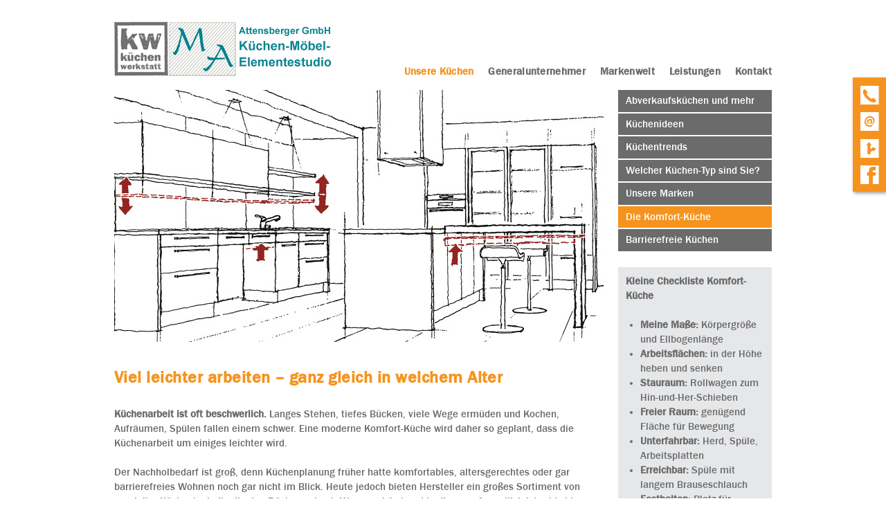

--- FILE ---
content_type: text/html; charset=UTF-8
request_url: https://www.kuechen-dorfen.de/thema/komfort-kuechen-3.html
body_size: 9278
content:
<!doctype html>
<!--[if lt IE 7]>      <html class="no-js lt-ie9 lt-ie8 lt-ie7"> <![endif]-->
<!--[if IE 7]>         <html class="no-js lt-ie9 lt-ie8"> <![endif]-->
<!--[if IE 8]>         <html class="no-js lt-ie9"> <![endif]-->
<!--[if gt IE 8]><!--> <html class="no-js ph50127  computer topic linie4"> <!--<![endif]-->
<script>
	var bid = "ph50127";
</script>
<head>
    <!-- 50127 -->
    <meta charset="utf-8">
    <meta http-equiv="X-UA-Compatible" content="IE=edge,chrome=1">
    <meta name="viewport" content="initial-scale=1,user-scalable=no,maximum-scale=1">
    <meta name="language" content="de">
    <meta name="description" content="Familienbetrieb Attensberger seit 1978: handwerkliche Tradition und moderne Technik, für Küchen und Möbel ganz nach Ihren Wünschen. Wir bauen auch Fenster,">
    <meta name="keywords" content="Attensberger GmbH, Martin Attensberger, Dorfen, Lengdorf, Dorfen, Taufkirchen (Vils), Walpertskirchen, Steinkirchen, Sankt Wolfgang, Fraunberg, Buch a. Buchrain, Bernried, Hohenpolding, Isen, Erding, Wörth, Pastetten, Haag i. OB, Forstern, Schwindegg, Neufraunhofen, Bockhorn, Buchbach, Velden, Vils, Wartenberg, Waldkraiburg, Ampfing, Küchen, Küchen, Schreinerei, Küchenmöbel, Einbauküchen, Einbaugeräte, Arbeitsplatten, Altbau-Sanierung, Küchen-Umbau, individuelle, Planung, Möbel, nach Maß">
    <meta name="robots" content="NOINDEX,FOLLOW">
    <meta name="geo.region" content="DE">
    <meta name="geo.placename" content="Dorfen">
    <meta name="city" content="Dorfen">
    <meta name="zipcode" content="84405">
    <meta name="geo.position" content="48.290339031271;12.088844770057">
    <meta name="ICBM" content="48.290339031271;12.088844770057">
    <meta name="generator" content="http://www.kuechen-dorfen.de">
    <!-- social sharing -->
    <!-- for Facebook -->
    <meta property="og:title" content="Attensberger GmbH - Küchen und Möbel nach Maß vom Schreiner in Dorfen im oberbayerischen Landkreis Erding  | Die Komfort-Küche">
    <meta property="og:image" content="http://www.kuechen-dorfen.de/php/image.php?b_id=50127&module=1&i_id=50127_page_4226.png&compression=MED&width=707&format=JPG&height=364">
    <meta property="og:url" content="http://www.kuechen-dorfen.de">
    <meta property="og:type" content="website">
    <meta property="og:description" content="Familienbetrieb Attensberger seit 1978: handwerkliche Tradition und moderne Technik, für Küchen und Möbel ganz nach Ihren Wünschen. Wir bauen auch Fenster,">
    <!-- for Twitter -->
    <meta name="twitter:title" content="Attensberger GmbH - Küchen und Möbel nach Maß vom Schreiner in Dorfen im oberbayerischen Landkreis Erding  | Die Komfort-Küche">
    <meta name="twitter:description" content="Familienbetrieb Attensberger seit 1978: handwerkliche Tradition und moderne Technik, für Küchen und Möbel ganz nach Ihren Wünschen. Wir bauen auch Fenster,">
    <meta name="twitter:image" content="/php/image.php?b_id=50127&module=1&i_id=50127_page_4226.png&compression=MED&width=707&format=JPG&height=364">
    <!-- Canonical -->
    <link rel="canonical" href="https://www.kuechen-dorfen.de/thema/komfort-kuechen-3.html">
    <link rel="shortcut icon" type="image/svg+xml" href="/php/image.php?b_id=50127&amp;module=6&amp;i_id=favicon&amp;format=SVG">
	<link rel="stylesheet" href="/css/main1.8.0.css">
	<style type="text/css">.ahb-image.logoimage > img {position:static;height:auto;width:100%} 
.ahb-image.logoimage {position:inherit} 
.ahb-image.partnerimage > img {position:static;height:auto;width:100%} 
.ahb-image.partnerimage {position:inherit} 
.ahb-image.homepageimage:before {padding-top: 35.57%} 
.ahb-image.pageheroimage:before {padding-top: 51.56%} 
.ahb-image.galleryimage:before {padding-top: 60.96%} 
.ahb-image.galleryimage_before_after:before {padding-top: 57.16%} 
.ahb-image.highlightboximage:before {padding-top: 70.78%} 
.ahb-image.lightboximage > img {position:static;height:auto;width:100%} 
.ahb-image.lightboximage {position:inherit} 
.ahb-image.tileitemimage:before {padding-top: 57.02%} 
.ahb-image.flexibleheightimage > img {position:static;height:auto;width:100%} 
.ahb-image.flexibleheightimage {position:inherit} 
.ahb-image.selloutflagimage:before {padding-top: 66.9%} 
.ahb-image.selloutgridimage:before {padding-top: 74.83%} 
.ahb-image.guestbookthumb:before {padding-top: 100%} 
.ahb-image.campaign:before {padding-top: 100%} 
</style>
    <!-- build:js scripts/vendor/modernizr.js -->
    <script src="/js/modernizr.js"></script>
    <!-- endbuild -->
    <script>
        var relativePath = "/";
        var mapKey = "AIzaSyAE1WUgdYBj0GyH0GZny_s_nD31Aodqa8o";
    </script>
    <!-- Customlogo -->
    <style>
    .ahb-image.logoimage img, .ahb-image.logosvg img {
        transform: scale(1);
        margin-left: 0px;
        margin-top: 0px;
    }
    @media screen and (max-width: 480px) {
        .ahb-image.logoimage img, .ahb-image.logosvg img {
            transform: scale(1);
            margin-left: 0px;
            margin-top: 0px;
        }
    }
</style>
<!-- paste:selfLOGO_LEFT_BURGERMENU_RIGHT -->
<!-- paste:selfLOGO_MIDDLE_BURGERMENU_RIGHT -->
<!-- paste:selfBURGERLMENU_LEFT_LOGO_RIGHT -->
<!-- paste:selfFULLMENU_LEFT_LOGO_RIGHT -->
<!-- paste:selfBURGERLMENU_LEFT_LOGO_RIGHT_MOBILE -->
<!-- paste:selfLOGO_LEFT_BURGERMENU_RIGHT_MOBILE -->
<style>
    @media screen and (max-width: 480px) {
        .ahb-header__nav {
            display: none;
        }
        .ahb-container--mobilenav {
            display:block;
            left: initial;
            right: 0px !important;
        }
    }
</style>
    <script src="https://gedk-consent-manager.de/public/app.js?apiKey=ec39a02ca64362ee14473e1830f2c72e3bd394aeacb7b768&amp;domain=8d269b8&amp;lang=de_DE" referrerpolicy="origin"></script>
    <title>Attensberger GmbH - Küchen und Möbel nach Maß vom Schreiner in Dorfen im oberbayerischen Landkreis Erding  | Die Komfort-Küche</title>
</head>
    <body>
        <a name="top" class="hidden"></a>
		<div class="ahb-container ahb-container--mobilenav">
				<div class="grid">
					<div class="grid__item">
						<div class="ahb-mobilenav js-ahb-mobilenav close">
			<div class="ahb-mobilenav__overlay">
				<div class="ahb-mobilenav__lead  cust-c--background">
					<div class="ahb-mobilenav__btn  sprite  sprite-mobilenav  cust-c--text"></div>
				</div>
				<div class="ahb-mobilenav__list  bg-cust-c--background  cust-c--text">
					<ul class="nav nav--stacked  ahb-mobilenav__list__nav">
						<li class="ahb-mobilenav__list__nav__item">
	<a title="Unsere Küchen" class="level-1  #&status#" href="/galerie/kuechen.html"><span>Unsere Küchen</span><span class="menu-opener"><i class="nav-caret arrow right "></i></span></a>
	<div class="children hidden-nav">
		<ul>
			<li class="ahb-mobilenav__list__nav__item">
<a title="Unsere Küchen" class="hide-opener level-2  #&status#" href="/produkte/abverkaufskuechen-und-mehr.html"><span>Abverkaufsküchen und mehr</span></a>
</li><li class="ahb-mobilenav__list__nav__item">
<a title="Unsere Küchen" class="hide-opener level-2  #&status#" href="/nachrichten/neues-aus-der-kuechenwelt.html"><span>Küchenideen</span></a>
</li><li class="ahb-mobilenav__list__nav__item">
<a title="Unsere Küchen" class="hide-opener level-2  #&status#" href="/galerie/kuechentrends.html"><span>Küchentrends</span></a>
</li><li class="ahb-mobilenav__list__nav__item">
<a title="Unsere Küchen" class="hide-opener level-2  #&status#" href="/thema/welcher-kuechen-typ-sind-sie-2.html"><span>Welcher Küchen-Typ sind Sie? </span></a>
</li><li class="ahb-mobilenav__list__nav__item">
<a title="Unsere Küchen" class="hide-opener level-2  #&status#" href="/thema/markenkuechen.html"><span>Unsere Marken</span></a>
</li><li class="ahb-mobilenav__list__nav__item">
<a title="Unsere Küchen" class="hide-opener level-2  #&status#" href="/thema/komfort-kuechen-3.html"><span>Die Komfort-Küche</span></a>
</li><li class="ahb-mobilenav__list__nav__item">
<a title="Unsere Küchen" class="hide-opener level-2  #&status#" href="/thema/barrierefreie-kuechen.html"><span>Barrierefreie Küchen</span></a>
</li>
		</ul>
	</div>
</li><li class="ahb-mobilenav__list__nav__item">
	<a title="Generalunternehmer" class="level-1  #&status#" href="/thema/generalunternehmer-2.html"><span>Generalunternehmer</span><span class="menu-opener"><i class="nav-caret arrow right "></i></span></a>
	<div class="children hidden-nav">
		<ul>
			<li class="ahb-mobilenav__list__nav__item">
<a title="Generalunternehmer" class="hide-opener level-2  #&status#" href="/links/handwerkspartner-3.html"><span>Handwerkspartner</span></a>
</li><li class="ahb-mobilenav__list__nav__item">
<a title="Generalunternehmer" class="hide-opener level-2  #&status#" href="/thema/qualitaetsgarantie.html"><span>Qualitätsversprechen</span></a>
</li><li class="ahb-mobilenav__list__nav__item">
<a title="Generalunternehmer" class="hide-opener level-2  #&status#" href="/thema/all-in-one.html"><span>Einer für alles</span></a>
</li>
		</ul>
	</div>
</li><li class="ahb-mobilenav__list__nav__item">
	<a title="Markenwelt" class="level-1  #&status#" href="/microsite/markenwelt.html"><span>Markenwelt</span><span class="menu-opener"><i class="nav-caret arrow right hidden"></i></span></a>
	<div class="children hidden-nav">
		<ul>
		</ul>
	</div>
</li><li class="ahb-mobilenav__list__nav__item">
	<a title="Leistungen" class="level-1  #&status#" href="/thema/unsere-leistungen-3.html"><span>Leistungen</span><span class="menu-opener"><i class="nav-caret arrow right hidden"></i></span></a>
	<div class="children hidden-nav">
		<ul>
		</ul>
	</div>
</li><li class="ahb-mobilenav__list__nav__item">
	<a title="Kontakt" class="level-1  #&status#" href="/kontakt/kontakt-1-1.html"><span>Kontakt</span><span class="menu-opener"><i class="nav-caret arrow right hidden"></i></span></a>
	<div class="children hidden-nav">
		<ul>
		</ul>
	</div>
</li>
					</ul>
				</div>
			</div>
		</div>
					</div>
				</div>
		</div>
		<div class="ahb-container  ahb-container--header  line">
			<div class="ahb-grid--main">
				<div class="grid">
					<div class="grid__item  one-whole ">
<div class="in-preview hidden">
	In Vorbereitung
</div>
				<div class="ahb-header line">
					<a class="ahb-header__logo" href="/"><picture class="ahb-image logoimage"><!--[if IE 9]><video style="display: none;"><![endif]--><source srcset="/php/image.php?b_id=50127&amp;module=6&amp;i_id=logo&amp;compression=MED&width=320&format=PNG&maxheight=79" media="(min-width: 1009px)"></source><!--[if IE 9]></video><![endif]--><img srcset="/php/image.php?b_id=50127&amp;module=6&amp;i_id=logo&amp;compression=MED&width=320&format=PNG&maxheight=79"  alt="" title=""></picture></a>
					<div class="ahb-header__nav">
						<ul class="nav is-level-0  bg-cust-c--background">
<li class="border-cust-c--text"><a title="Holz oder Hochglanz? Modern oder gem&uuml;tlich?" class="nav__item--unserekchen  is-active  cust-c--corporate-primary"  href="/galerie/kuechen.html"><span>Unsere Küchen</span></a></li><li class="border-cust-c--text"><a title="Wir arbeiten im Team: verl&auml;sslich und terminsicher." class="nav__item--generalunternehmer"  href="/thema/generalunternehmer-2.html"><span>Generalunternehmer</span></a></li><li class="border-cust-c--text"><a title="Markenwelt" class="nav__item--markenwelt"  href="/microsite/markenwelt.html"><span>Markenwelt</span></a></li><li class="border-cust-c--text"><a title="Wichtige Informationen auf einen Blick." class="nav__item--leistungen"  href="/thema/unsere-leistungen-3.html"><span>Leistungen</span></a></li><li class="border-cust-c--text"><a title="" class="nav__item--kontakt"  href="/kontakt/kontakt-1-1.html"><span>Kontakt</span></a></li></ul>
					</div>
				</div>
<div class="ahb-fixedflag  bg-cust-c--corporate-secondary">
		<div class="ahb-quickcontact2  bg-cust-c--corporate-secondary  cust-c--island-text  close  ">
		<ul class="ahb-quickcontact2__boxes">
			<li class="ahb-quickcontact2__boxes__item  ahb-quickcontact2__boxes__telephone">
				<a href="/contact/kontakt.html" class="sprite-icon-font  sprite-icon-font-phone  mobile--hide  cust-c--corporate-primary  sprite--small  c--link"></a>
				<a href="tel:08081 / 955 3 777" class="sprite-icon-font  sprite-icon-font-phone  mobile--show  cust-c--corporate-primary  sprite--small  c--link"></a>
			</li>
			<li class="ahb-quickcontact2__boxes__item  ahb-quickcontact2__boxes__email">
				<a href="&#109;&#97;&#105;&#108;&#116;&#111;&#58;&#105;&#110;&#102;&#111;&#64;&#97;&#116;&#116;&#101;&#110;&#115;&#98;&#101;&#114;&#103;&#101;&#114;&#46;&#100;&#101;" class="sprite-icon-font  sprite-icon-font-mail   cust-c--corporate-primary  sprite--small  c--link"></a>
			</li>
			<li class="ahb-quickcontact2__boxes__item  ahb-quickcontact2__boxes__route">
				<a href="/contact/kontakt.html" class="sprite-icon-font  sprite-icon-font-route  cust-c--corporate-primary  sprite--small  c--link"></a>
			</li>
			<li class="ahb-quickcontact2__boxes__item  ahb-quickcontact2__boxes__facebook">
				<a href="https://www.facebook.com/profile.php?id=100047050826451" class="sprite-icon-font  sprite-icon-font-facebook  cust-c--corporate-primary  sprite--small  c--link" target="_blank"></a>
			</li>
		</ul>
	</div>
	</div>
					</div>
				</div>
			</div>
		</div>
		<div class="ahb-container ahb-container--content line">
			<div class="ahb-grid--main">
<div class="ahb-levelpanel line">
			<div class="ahb-levelpanel__crumbs">
				<a class="zeta font--regular  cust-c--text" href="/galerie/kuechen.html">Unsere Küchen</a>&nbsp;<span class="cust-c--corporate-primary">></span>&nbsp;<a class="zeta font--regular  cust-c--text" href="/thema/komfort-kuechen-3.html">Die Komfort-Küche</a>
			</div>
		</div><!-- paste:selflevelpanel_tmpl -->
<div class="ahb-topic">
		<div class="grid">
			<div class="grid__item  three-quarters  palm-one-whole">
				<div class="ahb-pagehero">
		<div class="ahb-pagehero__txt">
			<div class="ahb-pagehero__media">
			<picture class="ahb-image pageheroimage"><!--[if IE 9]><video style="display: none;"><![endif]--><source data-srcset="/php/image.php?b_id=50127&amp;module=1&amp;i_id=50127_page_4226.png&amp;compression=MED&width=707&format=JPG&height=364" media="(min-width: 1009px)"></source><source data-srcset="/php/image.php?b_id=50127&amp;module=1&amp;i_id=50127_page_4226.png&amp;compression=MED&width=747&format=JPG&height=385" media="(min-width:769px) and (max-width:1008px)"></source><source data-srcset="/php/image.php?b_id=50127&amp;module=1&amp;i_id=50127_page_4226.png&amp;compression=MED&width=747&format=JPG&height=385" media="(max-width: 768px)"></source><!--[if IE 9]></video><![endif]--><img class="ahb-lazy" data-srcset="/php/image.php?b_id=50127&amp;module=1&amp;i_id=50127_page_4226.png&amp;compression=MED&width=707&format=JPG&height=364"  alt="Viel leichter arbeiten &ndash; ganz gleich in welchem Alter" title="Viel leichter arbeiten &ndash; ganz gleich in welchem Alter"></picture>
		</div>
			<h1>Viel leichter arbeiten – ganz gleich in welchem Alter</h1>
			<p><strong>K&uuml;chenarbeit ist oft beschwerlich. </strong>Langes Stehen, tiefes B&uuml;cken, viele Wege erm&uuml;den und Kochen, Aufr&auml;umen, Sp&uuml;len fallen einem schwer. Eine moderne Komfort-K&uuml;che wird daher so geplant, dass die K&uuml;chenarbeit um einiges leichter wird.</p>
<p>Der Nachholbedarf ist gro&szlig;, denn K&uuml;chenplanung fr&uuml;her hatte komfortables, altersgerechtes oder gar barrierefreies Wohnen noch gar nicht im Blick. Heute jedoch bieten Hersteller ein gro&szlig;es Sortiment von spezieller K&uuml;chentechnik, die den R&uuml;cken schont, Wege verk&uuml;rzt und bedienungsfreundlich ist &ndash; bis hin zu einer komplett barrierefreien Ausstattung.</p>
<p><strong>Komfort-K&uuml;chen am besten vom Fachbetrieb planen lassen!</strong><br />Fragen Sie uns, wenn Sie &uuml;ber einen K&uuml;chen-Umbau nachdenken: Wir beraten Sie gerne bei uns in Dorfen.&nbsp;<strong></strong></p>
<p>Aspekte wie K&ouml;rpergr&ouml;&szlig;e und Ellbogenl&auml;nge sind bei der Gestaltung einer K&uuml;che genauso wichtig wie eine Einschr&auml;nkung in Bewegungsfreiheit oder Augenlicht. Entscheidend wird die Frage des Komforts und der Bedienbarkeit f&uuml;r Menschen, die schon Beschwerden haben oder einen Rollator oder Rollstuhl nutzen. In solchen F&auml;llen w&auml;re es gut, die K&uuml;che von einem erfahrenen K&uuml;chenbauer planen zu lassen. Ein Fachmann wei&szlig;, wie man Arbeitsplatten, M&ouml;bel, K&uuml;chentechnik anordnet und einbaut, oder wie man bei einem Umbau die vorhandene K&uuml;che um- und nachr&uuml;sten kann.</p>
<p><strong>Hier ist Erfahrung und handwerkliches Know-how wirklich wichtig, denn oft sind Sonderl&ouml;sungen gefragt.</strong></p>
<p>Am besten ist im ersten Schritt eine&nbsp;Vor-Ort-Besichtigung. Wir fahren auch zu Ihnen ins Umland wie nach&nbsp;Isen, Taufkirchen (Vils), Erding, Lengdorf, Bockhorn, Walpertskirchen, Hohenlinden, St. Wolfgang, Markt Schwaben ... oder wo auch immer Sie im Kreis zu Hause sind.</p>
		</div>
	</div>		
				<div class="ahb-list">
	<a id="unterfahrbar-was-ist-zu-beachten-1"></a>
		<div class="ahb-textflag   ahb-textflag--topic  " data-anchor="unterfahrbar-was-ist-zu-beachten-1">
			<h3>Unterfahrbar: Was ist zu beachten? <span class="sprite sprite-arrow--down--negative"></span></h3>
			<span class="ahb-textflag__subtitle"></span>
			<div class="ahb-textflag__body">
				<div class="ahb-textflag__images one-third palm-one-whole ">
					<div class="ahb-textflag__image ">
						<a  title="" >
							<picture class="ahb-image flexibleheightimage"><!--[if IE 9]><video style="display: none;"><![endif]--><source data-srcset="/php/image.php?b_id=50127&amp;module=1&amp;i_id=172442-unterfahrbarer_kuechenschrank.jpg&amp;compression=MED&width=222&format=JPG" media="(min-width: 1009px)"></source><source data-srcset="/php/image.php?b_id=50127&amp;module=1&amp;i_id=172442-unterfahrbarer_kuechenschrank.jpg&amp;compression=MED&width=747&format=JPG" media="(min-width:769px) and (max-width:1008px)"></source><source data-srcset="/php/image.php?b_id=50127&amp;module=1&amp;i_id=172442-unterfahrbarer_kuechenschrank.jpg&amp;compression=MED&width=747&format=JPG" media="(max-width: 768px)"></source><!--[if IE 9]></video><![endif]--><img class="ahb-lazy" data-srcset="/php/image.php?b_id=50127&amp;module=1&amp;i_id=172442-unterfahrbarer_kuechenschrank.jpg&amp;compression=MED&width=222&format=JPG"  alt="" title=""></picture>
						</a>
						<div class="ahb-textflag__image__capture  delta  bg-cust-c--island  cust-c--island-text"></div>
					</div>
				</div>
				<div class="ahb-textflag__images one-third palm-one-whole" style="display:none">
				</div>
				<p>Wichtig f&uuml;r die K&uuml;chenplanung: Der Herd, an dem man kocht, die Arbeitsplatte und die Sp&uuml;le sollten so auf- und eingebaut werden, dass man gut mit einem Rollstuhl darunter fahren kann. <strong>Dabei gilt: Die H&ouml;he muss sich am Rollstuhlfahrer orientieren!</strong> Damit eine Sp&uuml;le unterfahren werden kann, muss man einen Unterputz oder Flach-Aufputz-Siphon anbringen. Auch muss in der K&uuml;che selbst gen&uuml;gend Raum sein, damit man sich in einem Rollstuhl gut vor und zur&uuml;ck bewegen kann.</p>
				<span class="ahb-textflag__close">SCHLIESSEN</span> <span class="sprite sprite-arrow--up--negative"></span>
			</div>
		</div><a id="besser-ueber-eck-herd-arbeitsplatte-und-spuele-1"></a>
		<div class="ahb-textflag   ahb-textflag--topic  " data-anchor="besser-ueber-eck-herd-arbeitsplatte-und-spuele-1">
			<h3>Besser über Eck: Herd, Arbeitsplatte und Spüle <span class="sprite sprite-arrow--down--negative"></span></h3>
			<span class="ahb-textflag__subtitle"></span>
			<div class="ahb-textflag__body">
				<div class="ahb-textflag__images one-third palm-one-whole ">
					<div class="ahb-textflag__image ">
						<a  title="" >
							<picture class="ahb-image flexibleheightimage"><!--[if IE 9]><video style="display: none;"><![endif]--><source data-srcset="/php/image.php?b_id=50127&amp;module=1&amp;i_id=142363-07102013_rsp_0126_uebereckanordnung.jpg&amp;compression=MED&width=222&format=JPG" media="(min-width: 1009px)"></source><source data-srcset="/php/image.php?b_id=50127&amp;module=1&amp;i_id=142363-07102013_rsp_0126_uebereckanordnung.jpg&amp;compression=MED&width=747&format=JPG" media="(min-width:769px) and (max-width:1008px)"></source><source data-srcset="/php/image.php?b_id=50127&amp;module=1&amp;i_id=142363-07102013_rsp_0126_uebereckanordnung.jpg&amp;compression=MED&width=747&format=JPG" media="(max-width: 768px)"></source><!--[if IE 9]></video><![endif]--><img class="ahb-lazy" data-srcset="/php/image.php?b_id=50127&amp;module=1&amp;i_id=142363-07102013_rsp_0126_uebereckanordnung.jpg&amp;compression=MED&width=222&format=JPG"  alt="" title=""></picture>
						</a>
						<div class="ahb-textflag__image__capture  delta  bg-cust-c--island  cust-c--island-text"></div>
					</div>
				</div>
				<div class="ahb-textflag__images one-third palm-one-whole" style="display:none">
				</div>
				<p>Sie sparen Kraft, k&ouml;nnen sich flexibler drehen und sorgen f&uuml;r bessere Arbeitsabl&auml;ufe &ndash; wenn die Arbeitsfelder sinnvoll angeordnet sind. Bei der Planung einer Komfort-K&uuml;che werden die zentralen Bereiche Herd, Arbeitsplatte und Sp&uuml;le &uuml;ber Eck platziert. Der Effekt: Bewegungen nach vorne, nach hinten und zur Seite werden minimiert bzw. ganz vermieden! <strong>Als K&uuml;chenbauer vom Fach k&ouml;nnen wir auch bestehende K&uuml;chen umr&uuml;sten &ndash; sprechen Sie uns an!</strong><strong></strong></p>
				<span class="ahb-textflag__close">SCHLIESSEN</span> <span class="sprite sprite-arrow--up--negative"></span>
			</div>
		</div><a id="licht-am-arbeitsplatz-kueche-1"></a>
		<div class="ahb-textflag   ahb-textflag--topic  " data-anchor="licht-am-arbeitsplatz-kueche-1">
			<h3>Licht am Arbeitsplatz Küche <span class="sprite sprite-arrow--down--negative"></span></h3>
			<span class="ahb-textflag__subtitle"></span>
			<div class="ahb-textflag__body">
				<div class="ahb-textflag__images one-third palm-one-whole ">
					<div class="ahb-textflag__image ">
						<a  title="" >
							<picture class="ahb-image flexibleheightimage"><!--[if IE 9]><video style="display: none;"><![endif]--><source data-srcset="/php/image.php?b_id=50127&amp;module=1&amp;i_id=142364-07102013_rsp_0126_rolloschrank__.jpg&amp;compression=MED&width=222&format=JPG" media="(min-width: 1009px)"></source><source data-srcset="/php/image.php?b_id=50127&amp;module=1&amp;i_id=142364-07102013_rsp_0126_rolloschrank__.jpg&amp;compression=MED&width=747&format=JPG" media="(min-width:769px) and (max-width:1008px)"></source><source data-srcset="/php/image.php?b_id=50127&amp;module=1&amp;i_id=142364-07102013_rsp_0126_rolloschrank__.jpg&amp;compression=MED&width=747&format=JPG" media="(max-width: 768px)"></source><!--[if IE 9]></video><![endif]--><img class="ahb-lazy" data-srcset="/php/image.php?b_id=50127&amp;module=1&amp;i_id=142364-07102013_rsp_0126_rolloschrank__.jpg&amp;compression=MED&width=222&format=JPG"  alt="" title=""></picture>
						</a>
						<div class="ahb-textflag__image__capture  delta  bg-cust-c--island  cust-c--island-text"></div>
					</div>
				</div>
				<div class="ahb-textflag__images one-third palm-one-whole" style="display:none">
				</div>
				<p>Ganz entscheidend: das richtige Licht f&uuml;r die jeweilige Situation! In einer K&uuml;che ben&ouml;tigt man ganz verschiedene Lichtquellen. Licht von oben f&uuml;r eine Rundum-Helligkeit. Licht, das genau die Arbeitsfl&auml;che ausleuchtet, an der gearbeitet wird &ndash; also &uuml;ber der Arbeitsplatte, dem Herd oder sogar der Sp&uuml;le. Vielleicht kommt noch eine Leuchte &uuml;ber einem Essplatz in der K&uuml;che hinzu. All diese Lichtquellen sollen gut geplant und eingebaut werden. Gro&szlig;e, gut erreichbare Tasten und/oder Fernbedienungen erleichtern auch hier die Bedienbarkeit.</p>
<p>Wer nicht mehr gut sieht, nimmt ge&ouml;ffnete T&uuml;ren meist nur noch unzureichend wahr. Schr&auml;nke mit Schiebe- oder Rollladent&uuml;ren sind deshalb empfehlenswerter als herk&ouml;mmliche Fl&uuml;gelt&uuml;ren. Bei der Ausstattung der K&uuml;chentechnik gibt es inzwischen auch gro&szlig;e LED-Anzeigen, die das Lesen leichter machen.</p>
				<span class="ahb-textflag__close">SCHLIESSEN</span> <span class="sprite sprite-arrow--up--negative"></span>
			</div>
		</div><a id="koerpergroessen-und-arbeitshoehen-1"></a>
		<div class="ahb-textflag   ahb-textflag--topic  " data-anchor="koerpergroessen-und-arbeitshoehen-1">
			<h3>Körpergrößen und Arbeitshöhen <span class="sprite sprite-arrow--down--negative"></span></h3>
			<span class="ahb-textflag__subtitle"></span>
			<div class="ahb-textflag__body">
				<div class="ahb-textflag__images one-third palm-one-whole ">
					<div class="ahb-textflag__image ">
						<a  title="" >
							<picture class="ahb-image flexibleheightimage"><!--[if IE 9]><video style="display: none;"><![endif]--><source data-srcset="/php/image.php?b_id=50127&amp;module=1&amp;i_id=136218-20120926_mlg_037.jpg&amp;compression=MED&width=222&format=JPG" media="(min-width: 1009px)"></source><source data-srcset="/php/image.php?b_id=50127&amp;module=1&amp;i_id=136218-20120926_mlg_037.jpg&amp;compression=MED&width=747&format=JPG" media="(min-width:769px) and (max-width:1008px)"></source><source data-srcset="/php/image.php?b_id=50127&amp;module=1&amp;i_id=136218-20120926_mlg_037.jpg&amp;compression=MED&width=747&format=JPG" media="(max-width: 768px)"></source><!--[if IE 9]></video><![endif]--><img class="ahb-lazy" data-srcset="/php/image.php?b_id=50127&amp;module=1&amp;i_id=136218-20120926_mlg_037.jpg&amp;compression=MED&width=222&format=JPG"  alt="" title=""></picture>
						</a>
						<div class="ahb-textflag__image__capture  delta  bg-cust-c--island  cust-c--island-text"></div>
					</div>
				</div>
				<div class="ahb-textflag__images one-third palm-one-whole" style="display:none">
				</div>
				<p>Taillenh&ouml;he ist die ideale Einbauh&ouml;he. Arme in Augenh&ouml;he &ndash; da m&uuml;ssen Sie beim Entnehmen von Geschirr oder Backblech richtig Gewichte stemmen. Gerade Backofen und Geschirrsp&uuml;lmaschine sollten dementsprechend halbhoch eingeplant werden. Das Orientierungsma&szlig; ist die eigene K&ouml;rpergr&ouml;&szlig;e bzw. Taillenh&ouml;he.</p>
<p>Gleiches gilt f&uuml;r die H&ouml;he von Tischen und Arbeitsplatten, die sich an Ihrer K&ouml;rpergr&ouml;&szlig;e orientieren sollten. In der Komfort-K&uuml;che kann man verschieden H&ouml;hen einbauen (f&uuml;r Sitzen und Stehen oder verschieden gro&szlig;e Personen). Oder man kann mit einem elektronisch verstellbaren integrierten Lift einen Tisch oder Herd heben und senken: So wird das Arbeiten im Sitzen oder Stehen viel leichter. Gleiches gilt auch f&uuml;r Oberschr&auml;nke: Auch hier gibt es inzwischen Liftsysteme, mit denen Sie Ihren H&auml;ngeschrank oder dessen Inhalt ganz einfach auf Knopfruck nach unten fahren.</p>
<p><strong>Ein erfahrener K&uuml;chenplaner wird Sie daher gerne vermessen &ndash; eine wichtige Gr&ouml;&szlig;e bei der Planung Ihrer neuen K&uuml;che! </strong><strong></strong></p>
				<span class="ahb-textflag__close">SCHLIESSEN</span> <span class="sprite sprite-arrow--up--negative"></span>
			</div>
		</div><a id="gut-zu-bedienen-1"></a>
		<div class="ahb-textflag   ahb-textflag--topic  " data-anchor="gut-zu-bedienen-1">
			<h3>Gut zu bedienen <span class="sprite sprite-arrow--down--negative"></span></h3>
			<span class="ahb-textflag__subtitle"></span>
			<div class="ahb-textflag__body">
				<div class="ahb-textflag__images one-third palm-one-whole ">
					<div class="ahb-textflag__image ">
						<a  title="" >
							<picture class="ahb-image flexibleheightimage"><!--[if IE 9]><video style="display: none;"><![endif]--><source data-srcset="/php/image.php?b_id=50127&amp;module=1&amp;i_id=136220-20121030_mlg_035-herausziehbar_beschn.jpg&amp;compression=MED&width=222&format=JPG" media="(min-width: 1009px)"></source><source data-srcset="/php/image.php?b_id=50127&amp;module=1&amp;i_id=136220-20121030_mlg_035-herausziehbar_beschn.jpg&amp;compression=MED&width=747&format=JPG" media="(min-width:769px) and (max-width:1008px)"></source><source data-srcset="/php/image.php?b_id=50127&amp;module=1&amp;i_id=136220-20121030_mlg_035-herausziehbar_beschn.jpg&amp;compression=MED&width=747&format=JPG" media="(max-width: 768px)"></source><!--[if IE 9]></video><![endif]--><img class="ahb-lazy" data-srcset="/php/image.php?b_id=50127&amp;module=1&amp;i_id=136220-20121030_mlg_035-herausziehbar_beschn.jpg&amp;compression=MED&width=222&format=JPG"  alt="" title=""></picture>
						</a>
						<div class="ahb-textflag__image__capture  delta  bg-cust-c--island  cust-c--island-text"></div>
					</div>
				</div>
				<div class="ahb-textflag__images one-third palm-one-whole" style="display:none">
				</div>
				<p>Wie weit muss man oft nach vorne oder zur Seite greifen, um eine Taste zu dr&uuml;cken oder einen Hebel. Damit diese Funktionen leichter ausgef&uuml;hrt werden k&ouml;nnen, bietet der Markt der K&uuml;chenm&ouml;bel-Hersteller inzwischen einiges: Herdplatten lassen sich absenken; Dunstabz&uuml;ge mit einer Fernbedienung steuern, Schr&auml;nke per Tastatur heben und senken, Sp&uuml;lbrausen an einem Schlauch herausziehen. Bei der Form der Sp&uuml;lbecken gibt es inzwischen eine gro&szlig;e Auswahl: Langgezogene Schr&auml;gen im Sp&uuml;lbecken erleichtern bspw. den Umgang mit schweren T&ouml;pfen.</p>
				<span class="ahb-textflag__close">SCHLIESSEN</span> <span class="sprite sprite-arrow--up--negative"></span>
			</div>
		</div><a id="was-sind-die-vorteile-einer-komfort-kueche-1"></a>
		<div class="ahb-textflag   ahb-textflag--topic  " data-anchor="was-sind-die-vorteile-einer-komfort-kueche-1">
			<h3>Was sind die Vorteile einer Komfort-Küche? <span class="sprite sprite-arrow--down--negative"></span></h3>
			<span class="ahb-textflag__subtitle"></span>
			<div class="ahb-textflag__body">
				<div class="ahb-textflag__images one-third palm-one-whole float--left">
					<div class="ahb-textflag__image ">
						<a  title="" >
							<picture class="ahb-image flexibleheightimage"><!--[if IE 9]><video style="display: none;"><![endif]--><source data-srcset="/php/image.php?b_id=50127&amp;module=1&amp;i_id=175045-dsc_1510.jpg&amp;compression=MED&width=222&format=JPG" media="(min-width: 1009px)"></source><source data-srcset="/php/image.php?b_id=50127&amp;module=1&amp;i_id=175045-dsc_1510.jpg&amp;compression=MED&width=747&format=JPG" media="(min-width:769px) and (max-width:1008px)"></source><source data-srcset="/php/image.php?b_id=50127&amp;module=1&amp;i_id=175045-dsc_1510.jpg&amp;compression=MED&width=747&format=JPG" media="(max-width: 768px)"></source><!--[if IE 9]></video><![endif]--><img class="ahb-lazy" data-srcset="/php/image.php?b_id=50127&amp;module=1&amp;i_id=175045-dsc_1510.jpg&amp;compression=MED&width=222&format=JPG"  alt="" title=""></picture>
						</a>
						<div class="ahb-textflag__image__capture  delta  bg-cust-c--island  cust-c--island-text"></div>
					</div>
				</div>
				<div class="ahb-textflag__images one-third palm-one-whole" style="display:none">
				</div>
				<ul>
</ul>
<p>+ R&uuml;ckenfreundliches Arbeiten!<br />+ Reduzierte Unfallgefahr!<br />+ Altersgerecht und familiengerecht!<br />+ Langfristig und nachhaltig!<br />+ Augenfreundliches Arbeits-Licht!</p>
<ul>
</ul>
<p><strong>Nutzen Sie die kleine Checkliste rechts: Welche Aspekte sind f&uuml;r Sie und Ihre K&uuml;che wichtig?</strong> Sprechen Sie diese Punkte bei der Planung Ihrer neuen K&uuml;che oder einer Renovierung an!</p>
<p>&Uuml;brigens werden seit 2015 <strong>Ma&szlig;nahmen, die Ihre Wohnung verbessern</strong>, von den Pflegekassen mit bis zu <strong>4.000 Euro gef&ouml;rdert.</strong> Damit k&ouml;nnen Sie in Ihrer K&uuml;che zum Beispiel ein Liftsystem einbauen, das den Arbeitstisch in der H&ouml;he verstellbar macht!</p>
				<span class="ahb-textflag__close">SCHLIESSEN</span> <span class="sprite sprite-arrow--up--negative"></span>
			</div>
		</div>
	</div>	
			</div><!--
			--><div class="grid__item  one-quarter  palm-one-whole">	
				<div class="ahb-subnav mobile--hide">
		<ul class="nav is-level-1  bg-cust-c--background">
<li class="border-cust-c--text"><a title="Wenn Sie hier keine Angebote sehen, hei&szlig;t das nicht, dass wir keine haben!" class="nav__item--abverkaufskchenundmehr"  href="/produkte/abverkaufskuechen-und-mehr.html"><span>Abverkaufsküchen und mehr</span></a></li><li class="border-cust-c--text"><a title="Ideen f&uuml;r Ihre K&uuml;che: Lassen Sie sich inspirieren!" class="nav__item--kchenideen"  href="/nachrichten/neues-aus-der-kuechenwelt.html"><span>Küchenideen</span></a></li><li class="border-cust-c--text"><a title="Aktuelle K&uuml;chentrends" class="nav__item--kchentrends"  href="/galerie/kuechentrends.html"><span>Küchentrends</span></a></li><li class="border-cust-c--text"><a title="Ihr Typ ist gefragt!" class="nav__item--welcherkchentypsindsie"  href="/thema/welcher-kuechen-typ-sind-sie-2.html"><span>Welcher Küchen-Typ sind Sie? </span></a></li><li class="border-cust-c--text"><a title="Qualit&auml;t von Marken-Herstellern" class="nav__item--unseremarken"  href="/thema/markenkuechen.html"><span>Unsere Marken</span></a></li><li class="border-cust-c--text"><a title="Viel leichter arbeiten &ndash; ganz gleich in welchem Alter" class="nav__item--diekomfortkche  is-active  cust-c--corporate-primary"  href="/thema/komfort-kuechen-3.html"><span>Die Komfort-Küche</span></a></li><li class="border-cust-c--text"><a title="Barrierefreie K&uuml;chen sind Lebensqualit&auml;t pur." class="nav__item--barrierefreiekchen"  href="/thema/barrierefreie-kuechen.html"><span>Barrierefreie Küchen</span></a></li></ul>
	</div>	
				<div class="ahb-sidebar">
		<p><strong>Kleine Checkliste Komfort-K&uuml;che</strong><strong></strong></p>
<ul>
<li><strong>Meine Ma&szlig;e:</strong> K&ouml;rpergr&ouml;&szlig;e und Ellbogenl&auml;nge</li>
<li><strong>Arbeitsfl&auml;chen:</strong> in der H&ouml;he heben und senken</li>
<li><strong>Stauraum:</strong> Rollwagen zum Hin-und-Her-Schieben</li>
<li><strong>Freier Raum:</strong> gen&uuml;gend Fl&auml;che f&uuml;r Bewegung</li>
<li><strong>Unterfahrbar:</strong> Herd, Sp&uuml;le, Arbeitsplatten</li>
<li><strong>Erreichbar:</strong> Sp&uuml;le mit langem Brauseschlauch</li>
<li><strong>Festhalten: </strong>Platz f&uuml;r Reling/Handlauf</li>
<li><strong>Aufgereiht:</strong> Alle Kochfelder vorn erreichbar</li>
<li><strong>Per Tastatur:</strong> fern-bedienbare Dunstabzugshaube </li>
<li><strong>Durchsicht:</strong> Glas f&uuml;r Einlegeb&ouml;den und -fronten</li>
<li><strong>Wenig Kraft:</strong> ausschwenkbare Tische und Regale</li>
<li><strong>Ohne Aufwand:</strong> (elektrisch) steuerbare Innenregale und Oberschr&auml;nke</li>
<li><strong>Nicht im Weg:</strong> Rolll&auml;den und Faltt&uuml;ren (statt Fl&uuml;gelt&uuml;ren)</li>
</ul>
	</div>	
			</div>
		</div>
	</div>
			</div>
            <div class="ahb-backToTop mobile--show">
                <a class="" href="#top">nach oben <span class="sprite sprite-arrow--up--positive"></span></a>
            </div>
		</div>
		<div class="ahb-container  ahb-container--footer  line">
			<div class="ahb-grid--main">
				<div class="grid">
					<div class="grid__item  one-whole ">
<div class="ahb-footer">
		<div class="ahb-sitemap mobile--hide">
		<ul class="nav nav--fit">
				<li class="ahb-sitemap__item delta">
					<a title="Holz oder Hochglanz? Modern oder gemütlich?" class="level-1  is-selected  border-cust-c--island" href="/galerie/kuechen.html">Unsere Küchen</a><a title="Wenn Sie hier keine Angebote sehen, heißt das nicht, dass wir keine haben!" class="level-2    border-cust-c--island" href="/produkte/abverkaufskuechen-und-mehr.html">Abverkaufsküchen und mehr</a><a title="Ideen für Ihre Küche: Lassen Sie sich inspirieren!" class="level-2    border-cust-c--island" href="/nachrichten/neues-aus-der-kuechenwelt.html">Küchenideen</a><a title="Aktuelle Küchentrends" class="level-2    border-cust-c--island" href="/galerie/kuechentrends.html">Küchentrends</a><a title="Ihr Typ ist gefragt!" class="level-2    border-cust-c--island" href="/thema/welcher-kuechen-typ-sind-sie-2.html">Welcher Küchen-Typ sind Sie? </a>
			</li><li class="ahb-sitemap__item delta">
					<a title="Qualität von Marken-Herstellern" class="level-2    border-cust-c--island" href="/thema/markenkuechen.html">Unsere Marken</a><a title="Viel leichter arbeiten – ganz gleich in welchem Alter" class="level-2  is-active  border-cust-c--island" href="/thema/komfort-kuechen-3.html">Die Komfort-Küche</a><a title="Barrierefreie Küchen sind Lebensqualität pur." class="level-2    border-cust-c--island" href="/thema/barrierefreie-kuechen.html">Barrierefreie Küchen</a>
			</li><li class="ahb-sitemap__item delta">
					<a title="Wir arbeiten im Team: verlässlich und terminsicher." class="level-1    border-cust-c--island" href="/thema/generalunternehmer-2.html">Generalunternehmer</a><a title="Gut vernetzt in der Region." class="level-2    border-cust-c--island" href="/links/handwerkspartner-3.html">Handwerkspartner</a><a title="Dafür stehen wir ein." class="level-2    border-cust-c--island" href="/thema/qualitaetsgarantie.html">Qualitätsversprechen</a><a title="Wir bauen Ihnen Ihre persönliche Küche." class="level-2    border-cust-c--island" href="/thema/all-in-one.html">Einer für alles</a>
			</li><li class="ahb-sitemap__item delta">
					<a title="Markenwelt" class="level-1    border-cust-c--island" href="/microsite/markenwelt.html">Markenwelt</a><a title="Wichtige Informationen auf einen Blick." class="level-1    border-cust-c--island" href="/thema/unsere-leistungen-3.html">Leistungen</a><a title="" class="level-1    border-cust-c--island" href="/kontakt/kontakt-1-1.html">Kontakt</a><a title="" class="level-1    border-cust-c--island" href="/kontakt/impressum.html">Impressum</a>
			</li>
			</ul><!-- paste:selfsitemap_container -->
	</div>
		<div class="ahb-footer__adress"><span class="ahb-footer__adress-element" ><strong>  Attensberger GmbH GmbH</strong><br>Landersdorf 20<br>84405 Dorfen<br></span><span class="ahb-footer__adress-element telemail" > <span class="ahb-footer__adress-element-dot"></span><span class="ahb-footer__adress-element-tele">Tele</span>fon: 08081 / 955 3 777<!-- span class="ahb-footer__adress-element-email">&middot; info@attensberger.de</span --></span><span class="ahb-footer__adress-element ahb-footer__adress-element-impressum" > &middot; <a class="ahb-footer-email-link" href="mailto:info@attensberger.de">E-Mail</a> <span class="ahb-footer-email-link">|</span> <a href="/kontakt/impressum.html">Impressum</a> | <a href="/kontakt/impressum.html#Datenschutzerklärung">Datenschutzerklärung</a> | <a href="/kontakt/anfahrt.html">Anfahrt</a> <span class="ahb-footer-rss-feed-link">|</span> <a href="/php/rss.php?bid=50127" class="ahb-footer-rss-feed-link">RSS Feed</a></span><span class="ahb-footer__adress-element ahb-footer__adress-element-zeiten" ><strong>Weitere Termine nach Vereinbarung&nbsp;&ndash;&nbsp;rufen Sie uns an!</strong>
</span><div class="shariff" data-mail-url="mailto:"
             data-services="[&quot;facebook&quot;,&quot;twitter&quot;,&quot;pinterest&quot;,&quot;youtube&quot;,&quot;mail&quot;]"
             data-theme="" data-orientation="horizontal"></div>
        <!--<span class="ahb-socials">
               <a href="https://www.facebook.com/sharer/sharer.php?u=http://www.kuechen-dorfen.de" target="_blank" class="ahb-socials__item"><span class="sprite  sprite-facebook"></span></a>
               <a href="http://twitter.com/share" target="_blank" class="ahb-socials__item"><span class="sprite  sprite-twitter"></span></a>
           </span>--></div>
	</div>
					</div>
				</div>
			</div>
		</div>
        <!--[if lt IE 7]>
            <p class="chromeframe">You are using an <strong>outdated</strong> browser. Please <a href="http://browsehappy.com/">upgrade your browser</a> or <a href="http://www.google.com/chromeframe/?redirect=true">activate Google Chrome Frame</a> to improve your experience.</p>
        <![endif]-->
        <!-- Google Analytics -->
        <script type="text/javascript">
			var _paq = _paq || [];
			_paq.push(['trackPageView']);
			_paq.push(['enableLinkTracking']);
			(function() {
				var u=(("https:" == document.location.protocol) ? "https" : "http") + "://matomo.gedk.de/";
				_paq.push(['setTrackerUrl', u+'piwik.php']);
				_paq.push(['setSiteId', 156]);
				var d=document, g=d.createElement('script'), s=d.getElementsByTagName('script')[0]; g.type='text/javascript';
				g.defer=true; g.async=true; g.src=u+'piwik.js'; s.parentNode.insertBefore(g,s);
			})();
		</script>
		<noscript><p><img src="//matomo.gedk.de/piwik.php?idsite=156" style="border:0;" alt="" /></p></noscript> 		
        <!-- build:js scripts/main.js -->
        <script data-main="/js/topic" src="/js/require.js"></script>
        <!-- endbuild -->
		<!-- 0.35728311538696 -->
        
</body>
</html>